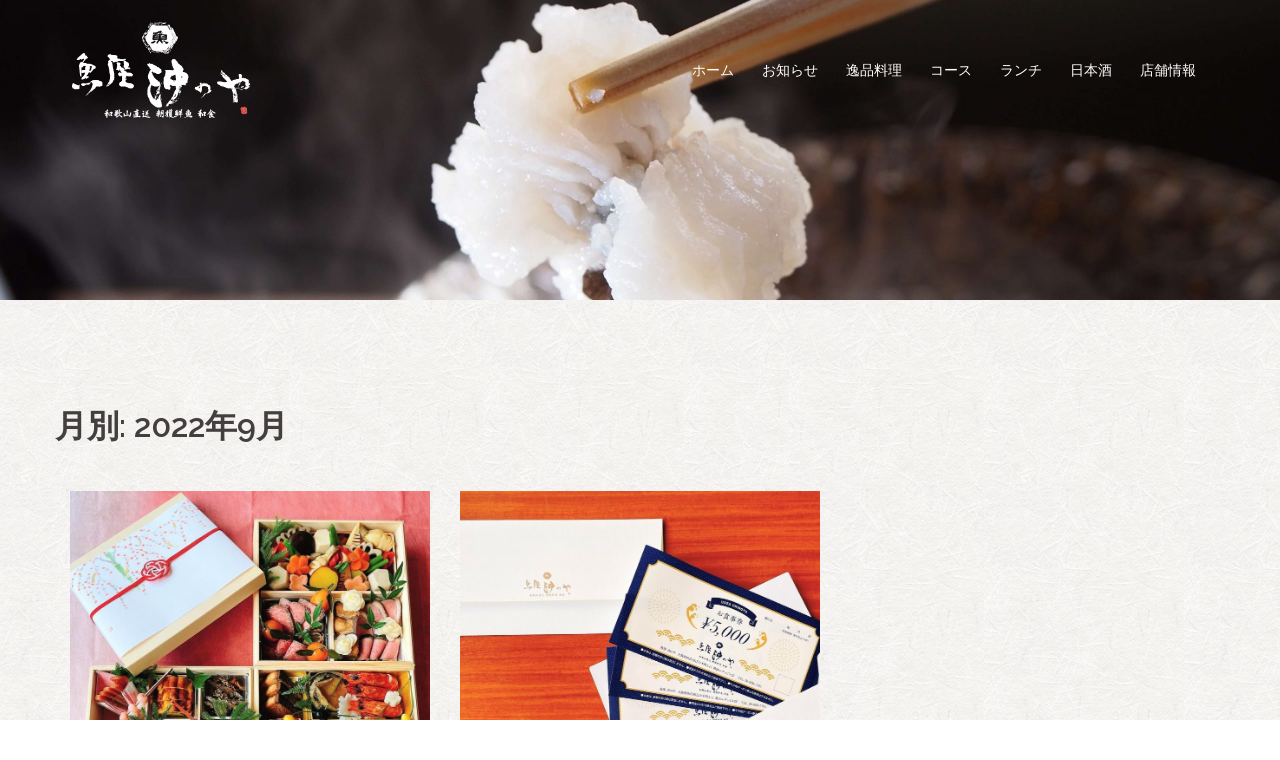

--- FILE ---
content_type: text/html; charset=UTF-8
request_url: https://uoza-okinoya.com/2022/09/
body_size: 19346
content:
<!DOCTYPE html>
<html lang="ja">
<head>
<meta charset="UTF-8">
<meta name="viewport" content="width=device-width, initial-scale=1">
<link rel="profile" href="http://gmpg.org/xfn/11">
<link rel="pingback" href="https://uoza-okinoya.com/NbPriFu/wordpress/xmlrpc.php">

<title>2022年9月 &#8211; 魚座　沖のや</title>
<link rel='dns-prefetch' href='//fonts.googleapis.com' />
<link rel='dns-prefetch' href='//s.w.org' />
<link rel="alternate" type="application/rss+xml" title="魚座　沖のや &raquo; フィード" href="https://uoza-okinoya.com/feed/" />
<link rel="alternate" type="application/rss+xml" title="魚座　沖のや &raquo; コメントフィード" href="https://uoza-okinoya.com/comments/feed/" />
		<script type="text/javascript">
			window._wpemojiSettings = {"baseUrl":"https:\/\/s.w.org\/images\/core\/emoji\/2.2.1\/72x72\/","ext":".png","svgUrl":"https:\/\/s.w.org\/images\/core\/emoji\/2.2.1\/svg\/","svgExt":".svg","source":{"concatemoji":"https:\/\/uoza-okinoya.com\/NbPriFu\/wordpress\/wp-includes\/js\/wp-emoji-release.min.js?ver=4.7.29"}};
			!function(t,a,e){var r,n,i,o=a.createElement("canvas"),l=o.getContext&&o.getContext("2d");function c(t){var e=a.createElement("script");e.src=t,e.defer=e.type="text/javascript",a.getElementsByTagName("head")[0].appendChild(e)}for(i=Array("flag","emoji4"),e.supports={everything:!0,everythingExceptFlag:!0},n=0;n<i.length;n++)e.supports[i[n]]=function(t){var e,a=String.fromCharCode;if(!l||!l.fillText)return!1;switch(l.clearRect(0,0,o.width,o.height),l.textBaseline="top",l.font="600 32px Arial",t){case"flag":return(l.fillText(a(55356,56826,55356,56819),0,0),o.toDataURL().length<3e3)?!1:(l.clearRect(0,0,o.width,o.height),l.fillText(a(55356,57331,65039,8205,55356,57096),0,0),e=o.toDataURL(),l.clearRect(0,0,o.width,o.height),l.fillText(a(55356,57331,55356,57096),0,0),e!==o.toDataURL());case"emoji4":return l.fillText(a(55357,56425,55356,57341,8205,55357,56507),0,0),e=o.toDataURL(),l.clearRect(0,0,o.width,o.height),l.fillText(a(55357,56425,55356,57341,55357,56507),0,0),e!==o.toDataURL()}return!1}(i[n]),e.supports.everything=e.supports.everything&&e.supports[i[n]],"flag"!==i[n]&&(e.supports.everythingExceptFlag=e.supports.everythingExceptFlag&&e.supports[i[n]]);e.supports.everythingExceptFlag=e.supports.everythingExceptFlag&&!e.supports.flag,e.DOMReady=!1,e.readyCallback=function(){e.DOMReady=!0},e.supports.everything||(r=function(){e.readyCallback()},a.addEventListener?(a.addEventListener("DOMContentLoaded",r,!1),t.addEventListener("load",r,!1)):(t.attachEvent("onload",r),a.attachEvent("onreadystatechange",function(){"complete"===a.readyState&&e.readyCallback()})),(r=e.source||{}).concatemoji?c(r.concatemoji):r.wpemoji&&r.twemoji&&(c(r.twemoji),c(r.wpemoji)))}(window,document,window._wpemojiSettings);
		</script>
		<style type="text/css">
img.wp-smiley,
img.emoji {
	display: inline !important;
	border: none !important;
	box-shadow: none !important;
	height: 1em !important;
	width: 1em !important;
	margin: 0 .07em !important;
	vertical-align: -0.1em !important;
	background: none !important;
	padding: 0 !important;
}
</style>
<link rel='stylesheet' id='sydney-bootstrap-css'  href='https://uoza-okinoya.com/NbPriFu/wordpress/wp-content/themes/sydney/css/bootstrap/bootstrap.min.css?ver=1' type='text/css' media='all' />
<link rel='stylesheet' id='contact-form-7-css'  href='https://uoza-okinoya.com/NbPriFu/wordpress/wp-content/plugins/contact-form-7/includes/css/styles.css?ver=4.8' type='text/css' media='all' />
<link rel='stylesheet' id='sydney-fonts-css'  href='https://fonts.googleapis.com/css?family=Source+Sans+Pro%3A400%2C400italic%2C600%7CRaleway%3A400%2C500%2C600' type='text/css' media='all' />
<link rel='stylesheet' id='sydney-style-css'  href='https://uoza-okinoya.com/NbPriFu/wordpress/wp-content/themes/sydney/style.css?ver=20170504' type='text/css' media='all' />
<style id='sydney-style-inline-css' type='text/css'>
.site-title { font-size:32px; }
.site-description { font-size:16px; }
#mainnav ul li a { font-size:14px; }
h1 { font-size:52px; }
h2 { font-size:42px; }
h3 { font-size:32px; }
h4 { font-size:25px; }
h5 { font-size:20px; }
h6 { font-size:18px; }
body { font-size:14px; }
.header-image { background-size:cover;}
.header-image { height:300px; }
.site-header.float-header { background-color:rgba(0,0,0,0.9);}
@media only screen and (max-width: 1024px) { .site-header { background-color:#000000;}}
.site-title a, .site-title a:hover { color:#ffffff}
.site-description { color:#ffffff}
#mainnav ul li a, #mainnav ul li::before { color:#ffffff}
#mainnav .sub-menu li a { color:#ffffff}
#mainnav .sub-menu li a { background:#1c1c1c}
.text-slider .maintitle, .text-slider .subtitle { color:#ffffff}
body { color:#767676}
#secondary { background-color:#ffffff}
#secondary, #secondary a, #secondary .widget-title { color:#767676}
.footer-widgets { background-color:#252525}
.btn-menu { color:#ffffff}
#mainnav ul li a:hover { color:#d65050}
.site-footer { background-color:#1c1c1c}
.site-footer,.site-footer a { color:#666666}
.overlay { background-color:#000000}
.page-wrap { padding-top:83px;}
.page-wrap { padding-bottom:100px;}
@media only screen and (max-width: 1025px) {		
			.mobile-slide {
				display: block;
			}
			.slide-item {
				background-image: none !important;
			}
			.header-slider {
			}
			.slide-item {
				height: auto !important;
			}
			.slide-inner {
				min-height: initial;
			} 
		}

</style>
<link rel='stylesheet' id='sydney-font-awesome-css'  href='https://uoza-okinoya.com/NbPriFu/wordpress/wp-content/themes/sydney/fonts/font-awesome.min.css?ver=4.7.29' type='text/css' media='all' />
<!--[if lte IE 9]>
<link rel='stylesheet' id='sydney-ie9-css'  href='https://uoza-okinoya.com/NbPriFu/wordpress/wp-content/themes/sydney/css/ie9.css?ver=4.7.29' type='text/css' media='all' />
<![endif]-->
<script type='text/javascript' src='https://uoza-okinoya.com/NbPriFu/wordpress/wp-includes/js/jquery/jquery.js?ver=1.12.4'></script>
<script type='text/javascript' src='https://uoza-okinoya.com/NbPriFu/wordpress/wp-includes/js/jquery/jquery-migrate.min.js?ver=1.4.1'></script>
<link rel='https://api.w.org/' href='https://uoza-okinoya.com/wp-json/' />
<link rel="EditURI" type="application/rsd+xml" title="RSD" href="https://uoza-okinoya.com/NbPriFu/wordpress/xmlrpc.php?rsd" />
<link rel="wlwmanifest" type="application/wlwmanifest+xml" href="https://uoza-okinoya.com/NbPriFu/wordpress/wp-includes/wlwmanifest.xml" /> 
<meta name="generator" content="WordPress 4.7.29" />
    <script type="text/javascript">
    (function(){
            var t = function(){
                window._pt_sp_2 = [];
                _pt_sp_2.push('setAccount,5708b462');
                var _protocol = (("https:" == document.location.protocol) ? " https://" : " http://");
                (function() {
                    var atag = document.createElement('script'); atag.type = 'text/javascript'; atag.async = true;
                    atag.src = _protocol + 'js.ptengine.com/pta.js';
                    var stag = document.createElement('script'); stag.type = 'text/javascript'; stag.async = true;
                    stag.src = _protocol + 'js.ptengine.com/pts.js';
                    var s = document.getElementsByTagName('script')[0]; 
                    s.parentNode.insertBefore(atag, s);s.parentNode.insertBefore(stag, s);
                })();
            }
            if(window.attachEvent){
                window.attachEvent("onload",t);
            }else if(window.addEventListener){
                window.addEventListener("load",t,false);
            }else{
                t();
            }
        })();
    </script>
		<style type="text/css">.recentcomments a{display:inline !important;padding:0 !important;margin:0 !important;}</style>
			<style type="text/css">
		.header-image {
			background-image: url(https://uoza-okinoya.com/NbPriFu/wordpress/wp-content/uploads/2017/06/cropped-P6080409.jpg);
			display: block;
		}
		@media only screen and (max-width: 1024px) {
			.header-inner {
				display: block;
			}
			.header-image {
				background-image: none;
				height: auto !important;
			}		
		}
	</style>
	<style type="text/css" id="custom-background-css">
body.custom-background { background-image: url("https://uoza-okinoya.com/NbPriFu/wordpress/wp-content/uploads/2017/06/rp01.jpg"); background-position: left top; background-size: auto; background-repeat: repeat; background-attachment: fixed; }
</style>
<link rel="icon" href="https://uoza-okinoya.com/NbPriFu/wordpress/wp-content/uploads/2017/06/cropped-logo001-32x32.jpg" sizes="32x32" />
<link rel="icon" href="https://uoza-okinoya.com/NbPriFu/wordpress/wp-content/uploads/2017/06/cropped-logo001-192x192.jpg" sizes="192x192" />
<link rel="apple-touch-icon-precomposed" href="https://uoza-okinoya.com/NbPriFu/wordpress/wp-content/uploads/2017/06/cropped-logo001-180x180.jpg" />
<meta name="msapplication-TileImage" content="https://uoza-okinoya.com/NbPriFu/wordpress/wp-content/uploads/2017/06/cropped-logo001-270x270.jpg" />
</head>

<body class="archive date custom-background">

	<div class="preloader">
	    <div class="spinner">
	        <div class="pre-bounce1"></div>
	        <div class="pre-bounce2"></div>
	    </div>
	</div>
	
<div id="page" class="hfeed site">
	<a class="skip-link screen-reader-text" href="#content">コンテンツへスキップ</a>

	
	<header id="masthead" class="site-header" role="banner">
		<div class="header-wrap">
            <div class="container">
                <div class="row">
				<div class="col-md-4 col-sm-8 col-xs-12">
		        					<a href="https://uoza-okinoya.com/" title="魚座　沖のや"><img class="site-logo" src="https://uoza-okinoya.com/NbPriFu/wordpress/wp-content/uploads/2017/06/logo002d.png" alt="魚座　沖のや" /></a>
		        				</div>
				<div class="col-md-8 col-sm-4 col-xs-12">
					<div class="btn-menu"></div>
					<nav id="mainnav" class="mainnav" role="navigation">
						<div class="menu-%e3%83%a1%e3%82%a4%e3%83%b3%e3%83%a1%e3%83%8b%e3%83%a5%e3%83%bc-container"><ul id="menu-%e3%83%a1%e3%82%a4%e3%83%b3%e3%83%a1%e3%83%8b%e3%83%a5%e3%83%bc" class="menu"><li id="menu-item-87" class="menu-item menu-item-type-custom menu-item-object-custom menu-item-home menu-item-87"><a href="https://uoza-okinoya.com">ホーム</a></li>
<li id="menu-item-381" class="menu-item menu-item-type-taxonomy menu-item-object-category menu-item-381"><a href="https://uoza-okinoya.com/category/news/">お知らせ</a></li>
<li id="menu-item-88" class="menu-item menu-item-type-post_type menu-item-object-page menu-item-88"><a href="https://uoza-okinoya.com/menu/">逸品料理</a></li>
<li id="menu-item-89" class="menu-item menu-item-type-post_type menu-item-object-page menu-item-89"><a href="https://uoza-okinoya.com/course/">コース</a></li>
<li id="menu-item-90" class="menu-item menu-item-type-post_type menu-item-object-page menu-item-90"><a href="https://uoza-okinoya.com/lunch/">ランチ</a></li>
<li id="menu-item-380" class="menu-item menu-item-type-post_type menu-item-object-page menu-item-380"><a href="https://uoza-okinoya.com/%e6%97%a5%e6%9c%ac%e9%85%92/">日本酒</a></li>
<li id="menu-item-94" class="menu-item menu-item-type-post_type menu-item-object-page menu-item-94"><a href="https://uoza-okinoya.com/accsess/">店舗情報</a></li>
</ul></div>					</nav><!-- #site-navigation -->
				</div>
				</div>
			</div>
		</div>
	</header><!-- #masthead -->

	
	<div class="sydney-hero-area">
				<div class="header-image">
						<img class="header-inner" src="https://uoza-okinoya.com/NbPriFu/wordpress/wp-content/uploads/2017/06/cropped-P6080409.jpg" width="1920" alt="魚座　沖のや" title="魚座　沖のや">
		</div>
		
			</div>

	
	<div id="content" class="page-wrap">
		<div class="container content-wrapper">
			<div class="row">	
	
	<div id="primary" class="content-area col-md-9 masonry-layout">
		<main id="main" class="post-wrap" role="main">

		
			<header class="page-header">
				<h3 class="archive-title">月別: 2022年9月</h3>			</header><!-- .page-header -->

			<div class="posts-layout">
			
				
<article id="post-1325" class="post-1325 post type-post status-publish format-standard has-post-thumbnail hentry category-news">

			<div class="entry-thumb">
			<a href="https://uoza-okinoya.com/2022/09/02/%e3%80%90915%ef%bc%88%e6%9c%a8%ef%bc%89%ef%bd%9e%e4%ba%88%e7%b4%84%e5%8f%97%e4%bb%98%e9%96%8b%e5%a7%8b%e3%80%91%e9%ad%9a%e5%ba%a7-%e6%b2%96%e3%81%ae%e3%82%84%e7%89%b9%e8%a3%bd%e3%81%8a%e3%81%9b/" title="【9/15（木）～予約受付開始】沖のや特製おせち（7寸3段重）"><img width="830" height="829" src="https://uoza-okinoya.com/NbPriFu/wordpress/wp-content/uploads/2022/09/bcdb2053e18ee865ba22196fd7e2646f-830x829.jpg" class="attachment-sydney-large-thumb size-sydney-large-thumb wp-post-image" alt="" srcset="https://uoza-okinoya.com/NbPriFu/wordpress/wp-content/uploads/2022/09/bcdb2053e18ee865ba22196fd7e2646f-830x829.jpg 830w, https://uoza-okinoya.com/NbPriFu/wordpress/wp-content/uploads/2022/09/bcdb2053e18ee865ba22196fd7e2646f-150x150.jpg 150w, https://uoza-okinoya.com/NbPriFu/wordpress/wp-content/uploads/2022/09/bcdb2053e18ee865ba22196fd7e2646f-300x300.jpg 300w, https://uoza-okinoya.com/NbPriFu/wordpress/wp-content/uploads/2022/09/bcdb2053e18ee865ba22196fd7e2646f-768x767.jpg 768w, https://uoza-okinoya.com/NbPriFu/wordpress/wp-content/uploads/2022/09/bcdb2053e18ee865ba22196fd7e2646f-230x230.jpg 230w, https://uoza-okinoya.com/NbPriFu/wordpress/wp-content/uploads/2022/09/bcdb2053e18ee865ba22196fd7e2646f-350x350.jpg 350w, https://uoza-okinoya.com/NbPriFu/wordpress/wp-content/uploads/2022/09/bcdb2053e18ee865ba22196fd7e2646f-480x480.jpg 480w, https://uoza-okinoya.com/NbPriFu/wordpress/wp-content/uploads/2022/09/bcdb2053e18ee865ba22196fd7e2646f.jpg 985w" sizes="(max-width: 830px) 100vw, 830px" /></a>
		</div>
	
	<header class="entry-header">
		<h2 class="title-post entry-title"><a href="https://uoza-okinoya.com/2022/09/02/%e3%80%90915%ef%bc%88%e6%9c%a8%ef%bc%89%ef%bd%9e%e4%ba%88%e7%b4%84%e5%8f%97%e4%bb%98%e9%96%8b%e5%a7%8b%e3%80%91%e9%ad%9a%e5%ba%a7-%e6%b2%96%e3%81%ae%e3%82%84%e7%89%b9%e8%a3%bd%e3%81%8a%e3%81%9b/" rel="bookmark">【9/15（木）～予約受付開始】沖のや特製おせち（7寸3段重）</a></h2>
			</header><!-- .entry-header -->

	<div class="entry-post">
					<p>&nbsp; いつも、沖のやをご利用いただき有難うございます。 昨年も大変ご好評いただきました「魚座 沖のや特 [&hellip;]</p>
		
			</div><!-- .entry-post -->

	<footer class="entry-footer">
			</footer><!-- .entry-footer -->
</article><!-- #post-## -->
			
				
<article id="post-1319" class="post-1319 post type-post status-publish format-standard has-post-thumbnail hentry category-news">

			<div class="entry-thumb">
			<a href="https://uoza-okinoya.com/2022/09/02/%e3%80%90%e8%b4%88%e7%ad%94%e7%94%a8%e3%83%bb%e3%82%ae%e3%83%95%e3%83%88%e7%94%a8%e3%81%ab%e3%80%91%e6%b2%96%e3%81%ae%e3%82%84%e9%a3%9f%e4%ba%8b%e5%88%b8/" title="【贈答用・ギフト用に】沖のや食事券販売しております！"><img width="830" height="829" src="https://uoza-okinoya.com/NbPriFu/wordpress/wp-content/uploads/2022/09/7686BF86AF65493B8713C970390E9E44364E243A-830x829.jpg" class="attachment-sydney-large-thumb size-sydney-large-thumb wp-post-image" alt="" srcset="https://uoza-okinoya.com/NbPriFu/wordpress/wp-content/uploads/2022/09/7686BF86AF65493B8713C970390E9E44364E243A-830x829.jpg 830w, https://uoza-okinoya.com/NbPriFu/wordpress/wp-content/uploads/2022/09/7686BF86AF65493B8713C970390E9E44364E243A-150x150.jpg 150w, https://uoza-okinoya.com/NbPriFu/wordpress/wp-content/uploads/2022/09/7686BF86AF65493B8713C970390E9E44364E243A-300x300.jpg 300w, https://uoza-okinoya.com/NbPriFu/wordpress/wp-content/uploads/2022/09/7686BF86AF65493B8713C970390E9E44364E243A-768x767.jpg 768w, https://uoza-okinoya.com/NbPriFu/wordpress/wp-content/uploads/2022/09/7686BF86AF65493B8713C970390E9E44364E243A-1024x1024.jpg 1024w, https://uoza-okinoya.com/NbPriFu/wordpress/wp-content/uploads/2022/09/7686BF86AF65493B8713C970390E9E44364E243A-230x230.jpg 230w, https://uoza-okinoya.com/NbPriFu/wordpress/wp-content/uploads/2022/09/7686BF86AF65493B8713C970390E9E44364E243A-350x350.jpg 350w, https://uoza-okinoya.com/NbPriFu/wordpress/wp-content/uploads/2022/09/7686BF86AF65493B8713C970390E9E44364E243A-480x480.jpg 480w, https://uoza-okinoya.com/NbPriFu/wordpress/wp-content/uploads/2022/09/7686BF86AF65493B8713C970390E9E44364E243A.jpg 1107w" sizes="(max-width: 830px) 100vw, 830px" /></a>
		</div>
	
	<header class="entry-header">
		<h2 class="title-post entry-title"><a href="https://uoza-okinoya.com/2022/09/02/%e3%80%90%e8%b4%88%e7%ad%94%e7%94%a8%e3%83%bb%e3%82%ae%e3%83%95%e3%83%88%e7%94%a8%e3%81%ab%e3%80%91%e6%b2%96%e3%81%ae%e3%82%84%e9%a3%9f%e4%ba%8b%e5%88%b8/" rel="bookmark">【贈答用・ギフト用に】沖のや食事券販売しております！</a></h2>
			</header><!-- .entry-header -->

	<div class="entry-post">
					<p>&nbsp; いつも、沖のやをご利用いただき有難うございます。 贈答用・ギフト用に「沖のやお食事券」も販売開始 [&hellip;]</p>
		
			</div><!-- .entry-post -->

	<footer class="entry-footer">
			</footer><!-- .entry-footer -->
</article><!-- #post-## -->
						</div>
			
			
		
		</main><!-- #main -->
	</div><!-- #primary -->

	
			</div>
		</div>
	</div><!-- #content -->

	
	
    <a class="go-top"><i class="fa fa-angle-up"></i></a>
		
	<footer id="colophon" class="site-footer" role="contentinfo">
		<div class="site-info container">
			<a href="https://uoza-okinoya.com/">魚座沖のや</a>
			<span class="sep"></span>
			（ｃ）2017		</div><!-- .site-info -->
	</footer><!-- #colophon -->

	
</div><!-- #page -->

<script type='text/javascript'>
/* <![CDATA[ */
var wpcf7 = {"apiSettings":{"root":"https:\/\/uoza-okinoya.com\/wp-json\/","namespace":"contact-form-7\/v1"},"recaptcha":{"messages":{"empty":"\u3042\u306a\u305f\u304c\u30ed\u30dc\u30c3\u30c8\u3067\u306f\u306a\u3044\u3053\u3068\u3092\u8a3c\u660e\u3057\u3066\u304f\u3060\u3055\u3044\u3002"}}};
/* ]]> */
</script>
<script type='text/javascript' src='https://uoza-okinoya.com/NbPriFu/wordpress/wp-content/plugins/contact-form-7/includes/js/scripts.js?ver=4.8'></script>
<script type='text/javascript' src='https://uoza-okinoya.com/NbPriFu/wordpress/wp-content/themes/sydney/js/scripts.js?ver=4.7.29'></script>
<script type='text/javascript' src='https://uoza-okinoya.com/NbPriFu/wordpress/wp-content/themes/sydney/js/main.min.js?ver=20170504'></script>
<script type='text/javascript' src='https://uoza-okinoya.com/NbPriFu/wordpress/wp-content/themes/sydney/js/skip-link-focus-fix.js?ver=20130115'></script>
<script type='text/javascript' src='https://uoza-okinoya.com/NbPriFu/wordpress/wp-includes/js/imagesloaded.min.js?ver=3.2.0'></script>
<script type='text/javascript' src='https://uoza-okinoya.com/NbPriFu/wordpress/wp-includes/js/masonry.min.js?ver=3.3.2'></script>
<script type='text/javascript' src='https://uoza-okinoya.com/NbPriFu/wordpress/wp-content/themes/sydney/js/masonry-init.js?ver=4.7.29'></script>
<script type='text/javascript' src='https://uoza-okinoya.com/NbPriFu/wordpress/wp-includes/js/wp-embed.min.js?ver=4.7.29'></script>

</body>
</html>
